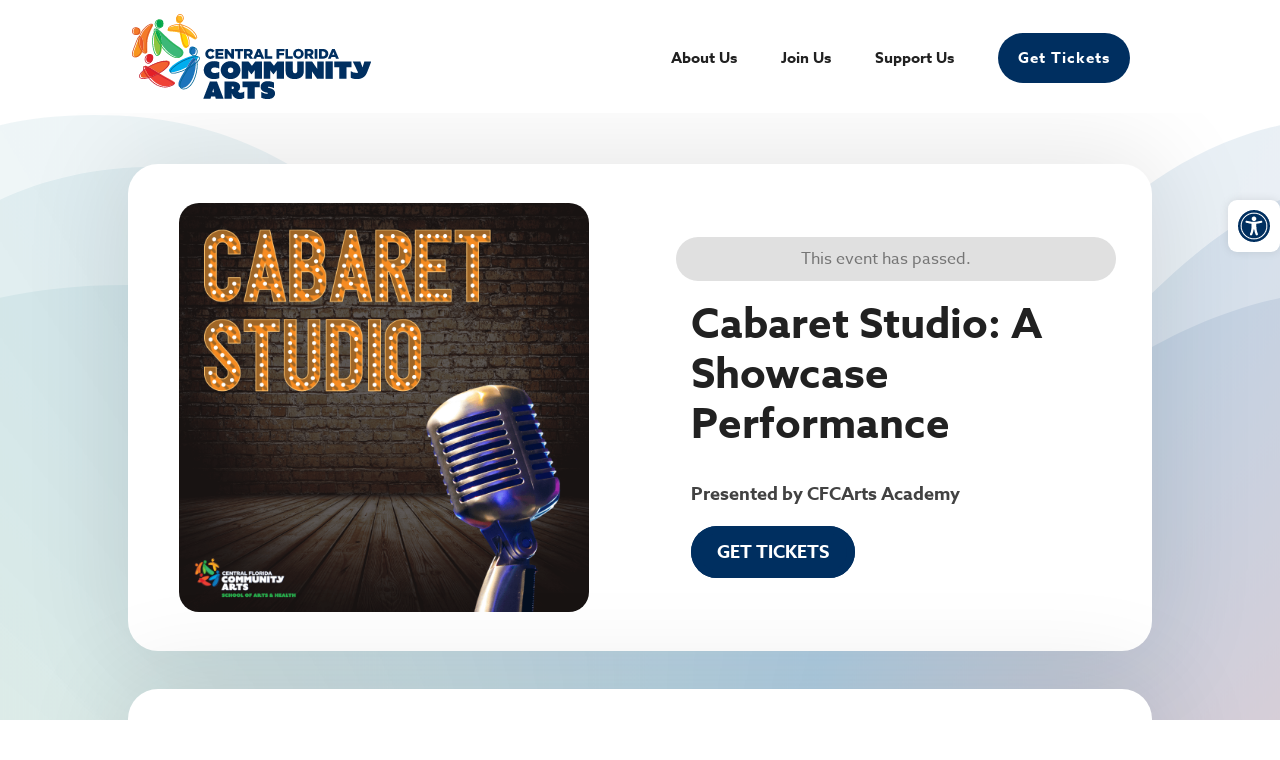

--- FILE ---
content_type: text/html; charset=UTF-8
request_url: https://cfcarts.com/wp-admin/admin-ajax.php
body_size: 1052
content:
<div class=" col-lg-4 col-sm-12 col-xs-12 ecs-event ecs-event-posts clearfix shows_ecs_category" style="margin-top:; margin-bottom:" "><article id="event_article_270986" class="act-post et_pb_with_border "  style=";background:#FFFFFF;margin-right:; margin-left:" " ><div class="row" style="" > <div  class="decm-show-image-left col-md-12"><a class=" dec-image-overlay-url" href="https://cfcarts.com/event/my-funny-valentine-2026-02-07-1/" target="_self"><img width="800" height="800" src="https://cfcarts.com/wp-content/uploads/2025/10/Placeholder-My-Funny-Valentine-980x980.png" class="attachment-800x800x ecs_event_feed_image size-800x800x ecs_event_feed_image wp-post-image" alt="" decoding="async" loading="lazy" srcset="https://cfcarts.com/wp-content/uploads/2025/10/Placeholder-My-Funny-Valentine-980x980.png 980w, https://cfcarts.com/wp-content/uploads/2025/10/Placeholder-My-Funny-Valentine-300x300.png 300w, https://cfcarts.com/wp-content/uploads/2025/10/Placeholder-My-Funny-Valentine-1024x1024.png 1024w, https://cfcarts.com/wp-content/uploads/2025/10/Placeholder-My-Funny-Valentine-150x150.png 150w, https://cfcarts.com/wp-content/uploads/2025/10/Placeholder-My-Funny-Valentine-768x768.png 768w, https://cfcarts.com/wp-content/uploads/2025/10/Placeholder-My-Funny-Valentine-480x480.png 480w, https://cfcarts.com/wp-content/uploads/2025/10/Placeholder-My-Funny-Valentine.png 1080w" sizes="(max-width: 800px) 100vw, 800px" /><span class="dec_image_overlay dec_overlay_inline_icon" data-icon="" data-icon-tablet="" data-icon-phone=""></span></a></div><div  class="col-md-12"><div class="decm-events-details"><h2 class="entry-title title1 summary"><a class="" href="https://cfcarts.com/event/my-funny-valentine-2026-02-07-1/" rel="bookmark" target="_self">My Funny Valentine</a></h2><h2 class="entry-title title2 summary">
                  <a class="" href="https://cfcarts.com/event/my-funny-valentine-2026-02-07-1/" rel="bookmark">My Funny Valentine</a>
                     </h2><div class="decm-show-detail-center"><span class=" decm-show-data-display-block ecs-eventDate duration time "><span class="decm_date">Feb 7, 2026</span></span><span class=" decm-show-data-display-block ecs-eventTime duration time "><span class="decm_date 87">2:00 pm</span></span><span class=" decm-show-data-display-block ecs-tag "> <span class= "decm_tag ecs_tag_apopkavoice-tags" ><a href="https://cfcarts.com/tag/apopkavoice-tags/" target="_self" >Apopka Voice</a></span>, <span class= "decm_tag ecs_tag_dto-tags" ><a href="https://cfcarts.com/tag/dto-tags/" target="_self" >Downtown Orlando</a></span>, <span class= "decm_tag ecs_tag_familyfun" ><a href="https://cfcarts.com/tag/familyfun/" target="_self" >familyfun</a></span>, <span class= "decm_tag ecs_tag_familyfun-tags" ><a href="https://cfcarts.com/tag/familyfun-tags/" target="_self" >familyfun-tags</a></span>, <span class= "decm_tag ecs_tag_fun4kids-tags" ><a href="https://cfcarts.com/tag/fun4kids-tags/" target="_self" >Fun4Kids</a></span>, <span class= "decm_tag ecs_tag_munchkinfun" ><a href="https://cfcarts.com/tag/munchkinfun/" target="_self" >munchkinfun</a></span>, <span class= "decm_tag ecs_tag_mcff-tags" ><a href="https://cfcarts.com/tag/mcff-tags/" target="_self" >My Central Florida Family</a></span>, <span class= "decm_tag ecs_tag_orlandofamily-tags" ><a href="https://cfcarts.com/tag/orlandofamily-tags/" target="_self" >Orlando Family</a></span>, <span class= "decm_tag ecs_tag_orlandoweekly-tags" ><a href="https://cfcarts.com/tag/orlandoweekly-tags/" target="_self" >Orlando Weekly</a></span>, <span class= "decm_tag ecs_tag_senior-adult" ><a href="https://cfcarts.com/tag/senior-adult/" target="_self" >Senior Adult</a></span>, <span class= "decm_tag ecs_tag_watermark-tags" ><a href="https://cfcarts.com/tag/watermark-tags/" target="_self" >Watermark</a></span>, <span class= "decm_tag ecs_tag_wmfe-tags" ><a href="https://cfcarts.com/tag/wmfe-tags/" target="_self" >WMFE</a></span>, <span class= "decm_tag ecs_tag_wucf-tags" ><a href="https://cfcarts.com/tag/wucf-tags/" target="_self" >WUCF</a></span></span></div><p class="ecs-showdetail et_pb_button_wrapper mt-3 mb-2" ><a class="act-view-more et_pb_button et_pb_custom_button_icon   " href="https://cfcarts.com/event/my-funny-valentine-2026-02-07-1/" rel="bookmark" target="_self" data-icon="&#x24;" data-icon-tablet="" data-icon-phone="">More Info</a>
                    </p></div></div></div></article></div><input type="hidden" class="max_page" id="page_max" value="21"><div class=" col-lg-4 col-sm-12 col-xs-12 ecs-event ecs-event-posts clearfix shows_ecs_category" style="margin-top:; margin-bottom:" "><article id="event_article_270989" class="act-post et_pb_with_border "  style=";background:#FFFFFF;margin-right:; margin-left:" " ><div class="row" style="" > <div  class="decm-show-image-left col-md-12"><a class=" dec-image-overlay-url" href="https://cfcarts.com/event/my-funny-valentine-2026-02-07-2/" target="_self"><img width="800" height="800" src="https://cfcarts.com/wp-content/uploads/2025/10/Placeholder-My-Funny-Valentine-980x980.png" class="attachment-800x800x ecs_event_feed_image size-800x800x ecs_event_feed_image wp-post-image" alt="" decoding="async" loading="lazy" srcset="https://cfcarts.com/wp-content/uploads/2025/10/Placeholder-My-Funny-Valentine-980x980.png 980w, https://cfcarts.com/wp-content/uploads/2025/10/Placeholder-My-Funny-Valentine-300x300.png 300w, https://cfcarts.com/wp-content/uploads/2025/10/Placeholder-My-Funny-Valentine-1024x1024.png 1024w, https://cfcarts.com/wp-content/uploads/2025/10/Placeholder-My-Funny-Valentine-150x150.png 150w, https://cfcarts.com/wp-content/uploads/2025/10/Placeholder-My-Funny-Valentine-768x768.png 768w, https://cfcarts.com/wp-content/uploads/2025/10/Placeholder-My-Funny-Valentine-480x480.png 480w, https://cfcarts.com/wp-content/uploads/2025/10/Placeholder-My-Funny-Valentine.png 1080w" sizes="(max-width: 800px) 100vw, 800px" /><span class="dec_image_overlay dec_overlay_inline_icon" data-icon="" data-icon-tablet="" data-icon-phone=""></span></a></div><div  class="col-md-12"><div class="decm-events-details"><h2 class="entry-title title1 summary"><a class="" href="https://cfcarts.com/event/my-funny-valentine-2026-02-07-2/" rel="bookmark" target="_self">My Funny Valentine</a></h2><h2 class="entry-title title2 summary">
                  <a class="" href="https://cfcarts.com/event/my-funny-valentine-2026-02-07-2/" rel="bookmark">My Funny Valentine</a>
                     </h2><div class="decm-show-detail-center"><span class=" decm-show-data-display-block ecs-eventDate duration time "><span class="decm_date">Feb 7, 2026</span></span><span class=" decm-show-data-display-block ecs-eventTime duration time "><span class="decm_date 87">7:30 pm</span></span><span class=" decm-show-data-display-block ecs-tag "> <span class= "decm_tag ecs_tag_apopkavoice-tags" ><a href="https://cfcarts.com/tag/apopkavoice-tags/" target="_self" >Apopka Voice</a></span>, <span class= "decm_tag ecs_tag_dto-tags" ><a href="https://cfcarts.com/tag/dto-tags/" target="_self" >Downtown Orlando</a></span>, <span class= "decm_tag ecs_tag_familyfun" ><a href="https://cfcarts.com/tag/familyfun/" target="_self" >familyfun</a></span>, <span class= "decm_tag ecs_tag_familyfun-tags" ><a href="https://cfcarts.com/tag/familyfun-tags/" target="_self" >familyfun-tags</a></span>, <span class= "decm_tag ecs_tag_fun4kids-tags" ><a href="https://cfcarts.com/tag/fun4kids-tags/" target="_self" >Fun4Kids</a></span>, <span class= "decm_tag ecs_tag_munchkinfun" ><a href="https://cfcarts.com/tag/munchkinfun/" target="_self" >munchkinfun</a></span>, <span class= "decm_tag ecs_tag_mcff-tags" ><a href="https://cfcarts.com/tag/mcff-tags/" target="_self" >My Central Florida Family</a></span>, <span class= "decm_tag ecs_tag_orlandofamily-tags" ><a href="https://cfcarts.com/tag/orlandofamily-tags/" target="_self" >Orlando Family</a></span>, <span class= "decm_tag ecs_tag_orlandoweekly-tags" ><a href="https://cfcarts.com/tag/orlandoweekly-tags/" target="_self" >Orlando Weekly</a></span>, <span class= "decm_tag ecs_tag_senior-adult" ><a href="https://cfcarts.com/tag/senior-adult/" target="_self" >Senior Adult</a></span>, <span class= "decm_tag ecs_tag_watermark-tags" ><a href="https://cfcarts.com/tag/watermark-tags/" target="_self" >Watermark</a></span>, <span class= "decm_tag ecs_tag_wmfe-tags" ><a href="https://cfcarts.com/tag/wmfe-tags/" target="_self" >WMFE</a></span>, <span class= "decm_tag ecs_tag_wucf-tags" ><a href="https://cfcarts.com/tag/wucf-tags/" target="_self" >WUCF</a></span></span></div><p class="ecs-showdetail et_pb_button_wrapper mt-3 mb-2" ><a class="act-view-more et_pb_button et_pb_custom_button_icon   " href="https://cfcarts.com/event/my-funny-valentine-2026-02-07-2/" rel="bookmark" target="_self" data-icon="&#x24;" data-icon-tablet="" data-icon-phone="">More Info</a>
                    </p></div></div></div></article></div><input type="hidden" class="max_page" id="page_max" value="21"><div class=" col-lg-4 col-sm-12 col-xs-12 ecs-event ecs-event-posts clearfix shows_ecs_category" style="margin-top:; margin-bottom:" "><article id="event_article_270992" class="act-post et_pb_with_border "  style=";background:#FFFFFF;margin-right:; margin-left:" " ><div class="row" style="" > <div  class="decm-show-image-left col-md-12"><a class=" dec-image-overlay-url" href="https://cfcarts.com/event/my-funny-valentine-2026-02-08/" target="_self"><img width="800" height="800" src="https://cfcarts.com/wp-content/uploads/2025/10/Placeholder-My-Funny-Valentine-980x980.png" class="attachment-800x800x ecs_event_feed_image size-800x800x ecs_event_feed_image wp-post-image" alt="" decoding="async" loading="lazy" srcset="https://cfcarts.com/wp-content/uploads/2025/10/Placeholder-My-Funny-Valentine-980x980.png 980w, https://cfcarts.com/wp-content/uploads/2025/10/Placeholder-My-Funny-Valentine-300x300.png 300w, https://cfcarts.com/wp-content/uploads/2025/10/Placeholder-My-Funny-Valentine-1024x1024.png 1024w, https://cfcarts.com/wp-content/uploads/2025/10/Placeholder-My-Funny-Valentine-150x150.png 150w, https://cfcarts.com/wp-content/uploads/2025/10/Placeholder-My-Funny-Valentine-768x768.png 768w, https://cfcarts.com/wp-content/uploads/2025/10/Placeholder-My-Funny-Valentine-480x480.png 480w, https://cfcarts.com/wp-content/uploads/2025/10/Placeholder-My-Funny-Valentine.png 1080w" sizes="(max-width: 800px) 100vw, 800px" /><span class="dec_image_overlay dec_overlay_inline_icon" data-icon="" data-icon-tablet="" data-icon-phone=""></span></a></div><div  class="col-md-12"><div class="decm-events-details"><h2 class="entry-title title1 summary"><a class="" href="https://cfcarts.com/event/my-funny-valentine-2026-02-08/" rel="bookmark" target="_self">My Funny Valentine</a></h2><h2 class="entry-title title2 summary">
                  <a class="" href="https://cfcarts.com/event/my-funny-valentine-2026-02-08/" rel="bookmark">My Funny Valentine</a>
                     </h2><div class="decm-show-detail-center"><span class=" decm-show-data-display-block ecs-eventDate duration time "><span class="decm_date">Feb 8, 2026</span></span><span class=" decm-show-data-display-block ecs-eventTime duration time "><span class="decm_date 87">2:00 pm</span></span><span class=" decm-show-data-display-block ecs-tag "> <span class= "decm_tag ecs_tag_apopkavoice-tags" ><a href="https://cfcarts.com/tag/apopkavoice-tags/" target="_self" >Apopka Voice</a></span>, <span class= "decm_tag ecs_tag_dto-tags" ><a href="https://cfcarts.com/tag/dto-tags/" target="_self" >Downtown Orlando</a></span>, <span class= "decm_tag ecs_tag_familyfun" ><a href="https://cfcarts.com/tag/familyfun/" target="_self" >familyfun</a></span>, <span class= "decm_tag ecs_tag_familyfun-tags" ><a href="https://cfcarts.com/tag/familyfun-tags/" target="_self" >familyfun-tags</a></span>, <span class= "decm_tag ecs_tag_fun4kids-tags" ><a href="https://cfcarts.com/tag/fun4kids-tags/" target="_self" >Fun4Kids</a></span>, <span class= "decm_tag ecs_tag_munchkinfun" ><a href="https://cfcarts.com/tag/munchkinfun/" target="_self" >munchkinfun</a></span>, <span class= "decm_tag ecs_tag_mcff-tags" ><a href="https://cfcarts.com/tag/mcff-tags/" target="_self" >My Central Florida Family</a></span>, <span class= "decm_tag ecs_tag_orlandofamily-tags" ><a href="https://cfcarts.com/tag/orlandofamily-tags/" target="_self" >Orlando Family</a></span>, <span class= "decm_tag ecs_tag_orlandoweekly-tags" ><a href="https://cfcarts.com/tag/orlandoweekly-tags/" target="_self" >Orlando Weekly</a></span>, <span class= "decm_tag ecs_tag_senior-adult" ><a href="https://cfcarts.com/tag/senior-adult/" target="_self" >Senior Adult</a></span>, <span class= "decm_tag ecs_tag_watermark-tags" ><a href="https://cfcarts.com/tag/watermark-tags/" target="_self" >Watermark</a></span>, <span class= "decm_tag ecs_tag_wmfe-tags" ><a href="https://cfcarts.com/tag/wmfe-tags/" target="_self" >WMFE</a></span>, <span class= "decm_tag ecs_tag_wucf-tags" ><a href="https://cfcarts.com/tag/wucf-tags/" target="_self" >WUCF</a></span></span></div><p class="ecs-showdetail et_pb_button_wrapper mt-3 mb-2" ><a class="act-view-more et_pb_button et_pb_custom_button_icon   " href="https://cfcarts.com/event/my-funny-valentine-2026-02-08/" rel="bookmark" target="_self" data-icon="&#x24;" data-icon-tablet="" data-icon-phone="">More Info</a>
                    </p></div></div></div></article></div><input type="hidden" class="max_page" id="page_max" value="21"><input type="hidden" class="max_page" id="page_max" value="21">
  <input type="hidden" name="current_page" id="current_page" value="1">

--- FILE ---
content_type: text/javascript
request_url: https://polo.feathr.co/v1/analytics/match/script.js?a_id=621d6be2bf82e0a578ba9c23&pk=feathr
body_size: -599
content:
(function (w) {
    
        
    if (typeof w.feathr === 'function') {
        w.feathr('integrate', 'ttd', '697f97e6e3cf2d00027efd69');
    }
        
        
    if (typeof w.feathr === 'function') {
        w.feathr('match', '697f97e6e3cf2d00027efd69');
    }
        
    
}(window));